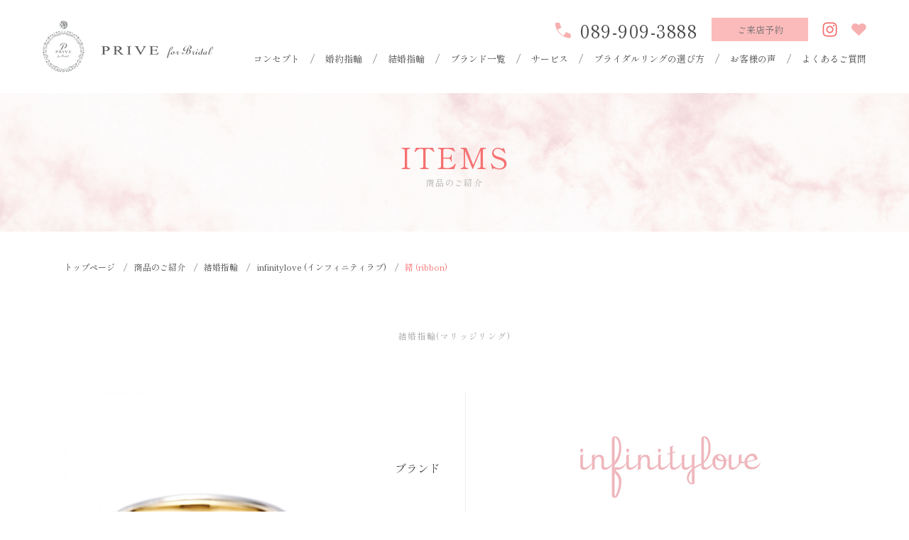

--- FILE ---
content_type: text/html; charset=UTF-8
request_url: https://prive-bridal.jp/item/558/
body_size: 8318
content:

	<!DOCTYPE html>
	<html lang="ja" prefix="og: http://ogp.me/ns#">
	<head>
		<!-- Google Tag Manager 2025-07-28 -->
<script>
	(function(w, d, s, l, i) {
		w[l] = w[l] || [];
		w[l].push({
			'gtm.start': new Date().getTime(),
			event: 'gtm.js'
		});
		var f = d.getElementsByTagName(s)[0],
			j = d.createElement(s),
			dl = l != 'dataLayer' ? '&l=' + l : '';
		j.async = true;
		j.src =
			'https://www.googletagmanager.com/gtm.js?id=' + i + dl;
		f.parentNode.insertBefore(j, f);
	})(window, document, 'script', 'dataLayer', 'GTM-5759VFFB');
</script>
<!-- End Google Tag Manager -->
<!-- Google Tag Manager -->
<script>
	(function(w, d, s, l, i) {
		w[l] = w[l] || [];
		w[l].push({
			'gtm.start': new Date().getTime(),
			event: 'gtm.js'
		});
		var f = d.getElementsByTagName(s)[0],
			j = d.createElement(s),
			dl = l != 'dataLayer' ? '&l=' + l : '';
		j.async = true;
		j.src =
			'https://www.googletagmanager.com/gtm.js?id=' + i + dl;
		f.parentNode.insertBefore(j, f);
	})(window, document, 'script', 'dataLayer', 'GTM-PHRXNQTF');
</script>
<!-- End Google Tag Manager -->

<script async src="https://s.yimg.jp/images/listing/tool/cv/ytag.js"></script>
<script>
	window.yjDataLayer = window.yjDataLayer || [];

	function ytag() {
		yjDataLayer.push(arguments);
	}
	ytag({
		"type": "ycl_cookie",
		"config": {
			"ycl_use_non_cookie_storage": true
		}
	});
</script>

<!-- Global site tag (gtag.js) - Google Analytics -->
<script async src="https://www.googletagmanager.com/gtag/js?id=UA-132667375-1"></script>
<script>
	window.dataLayer = window.dataLayer || [];

	function gtag() {
		dataLayer.push(arguments);
	}
	gtag('js', new Date());

	gtag('config', 'UA-132667375-1');
</script>

<!-- Global site tag (gtag.js) - Google Ads: 944241992 -->
<script async src="https://www.googletagmanager.com/gtag/js?id=AW-944241992"></script>
<script>
	window.dataLayer = window.dataLayer || [];

	function gtag() {
		dataLayer.push(arguments);
	}
	gtag('js', new Date());

	gtag('config', 'AW-944241992');
</script>

<!-- dADNWタグ20240723 -->

<!-- Global site tag (gtag.js) - Google Ads: 876459889 -->
<script async src="https://www.googletagmanager.com/gtag/js?id=AW-876459889"></script>
<script>
	window.dataLayer = window.dataLayer || [];

	function gtag() {
		dataLayer.push(arguments);
	}
	gtag('js', new Date());

	gtag('config', 'AW-876459889');
</script>

		<meta charset="UTF-8">
		<meta name="viewport" content="width=device-width, initial-scale=1.0,user-scalable=no">
		<link rel="canonical" href="https://prive-bridal.jp/item/558/">
		<!-- 電話番号の自動リンク機能を無効化 -->
		<meta name="format-detection" content="telephone=no">

		<!-- favicon -->
		<link rel="icon" type="image/x-icon" href="https://prive-bridal.jp/favicon.ico">

		<!-- font -->
		<link href="https://fonts.googleapis.com/css?family=Cormorant+Infant:400,700" rel="stylesheet">

		<title>【infinitylove（インフィニティラブ）】ribbon　M ｜ 商品のご紹介 ｜ 愛媛(松山・新居浜)で結婚指輪・婚約指輪を探すなら｜プリベ石川ブライダル</title>
<meta name='robots' content='max-image-preview:large' />
<link rel='dns-prefetch' href='//ajax.googleapis.com' />
<link rel='stylesheet' id='wp-block-library-css'  href='https://prive-bridal.jp/manage/wp-includes/css/dist/block-library/style.min.css' type='text/css' media='all' />
<link rel='stylesheet' id='extendify-sdk-utility-classes-css'  href='https://prive-bridal.jp/manage/wp-content/plugins/ml-slider/extendify-sdk/public/build/extendify-utilities.css?ver=13.4' type='text/css' media='all' />
<link rel='stylesheet' id='font_cormorant-css'  href='https://fonts.googleapis.com/css?family=Cormorant+Infant' type='text/css' media='all' />
<link rel='stylesheet' id='datepicker-css'  href='//cdnjs.cloudflare.com/ajax/libs/jquery-datetimepicker/2.5.20/jquery.datetimepicker.min.css' type='text/css' media='all' />
<link rel='stylesheet' id='style-css'  href='https://prive-bridal.jp/css/style.css?20190910' type='text/css' media='all' />
<link rel="https://api.w.org/" href="https://prive-bridal.jp/wp-json/" /><link rel="alternate" type="application/json" href="https://prive-bridal.jp/wp-json/wp/v2/item/558" /><link rel='shortlink' href='https://prive-bridal.jp/?p=558' />
<link rel="alternate" type="application/json+oembed" href="https://prive-bridal.jp/wp-json/oembed/1.0/embed?url=https%3A%2F%2Fprive-bridal.jp%2Fitem%2F558%2F" />
<link rel="alternate" type="text/xml+oembed" href="https://prive-bridal.jp/wp-json/oembed/1.0/embed?url=https%3A%2F%2Fprive-bridal.jp%2Fitem%2F558%2F&#038;format=xml" />
<meta name="description" content="ショ、お、いとぐち、溢れ出す感情、
キッカケで引き出される思いの意味。
二人を導く緒（いとぐち）になる思い。" />
<meta rel="canonical" href="" />
<meta property="og:title" content="【infinitylove（インフィニティラブ）】ribbon　M" />
<meta property="og:description" content="ショ、お、いとぐち、溢れ出す感情、
キッカケで引き出される思いの意味。
二人を導く緒（いとぐち）になる思い。" />
<meta property="og:type" content="article" />
<meta property="og:url" content="https://prive-bridal.jp/item/558/" />
<meta property="og:image" content="https://prive-bridal.jp/manage/wp-content/uploads/2018/11/緒.jpg" />
<meta property="og:site_name" content="愛媛(松山・新居浜)で結婚指輪・婚約指輪を探すなら｜プリベ石川ブライダル" />
<meta name="twitter:card" content="summary"/>
<meta name="twitter:title" content="【infinitylove（インフィニティラブ）】ribbon　M"/>
<meta name="twitter:url" content="https://prive-bridal.jp/item/558/"/>
<meta name="twitter:description" content="ショ、お、いとぐち、溢れ出す感情、
キッカケで引き出される思いの意味。
二人を導く緒（いとぐち）になる思い。;"/>
<meta name="twitter:image" content="https://prive-bridal.jp/manage/wp-content/uploads/2018/11/緒.jpg"/>
<meta property="og:locale" content="ja_JP" />
	</head>

	<body>
<!-- Google Tag Manager (noscript)  2025-07-28-->
<noscript><iframe src="https://www.googletagmanager.com/ns.html?id=GTM-5759VFFB" height="0" width="0" style="display:none;visibility:hidden"></iframe></noscript>
<!-- End Google Tag Manager (noscript) -->

<!-- Google Tag Manager (noscript) -->
<noscript><iframe src="https://www.googletagmanager.com/ns.html?id=GTM-PHRXNQTF" height="0" width="0" style="display:none;visibility:hidden"></iframe></noscript>
<!-- End Google Tag Manager (noscript) -->
<header class="header">

	<h1 class="header-logo"><a href="/">
			<picture>
				<source media="(max-width: 819px)" srcset="/img/common/logo_sp.png">
				<img src="/img/common/logo.png" alt="プリベ石川ブライダル | 愛媛県松山市、新居浜市で婚約指輪・結婚指輪などを扱うブライダル専門店" class="overhead">
			</picture>
		</a></h1>
	<div class="sec-outer">
		<div class="box-contact">
			<a class="tel" href="tel:089-909-3888" onclick="gtag('event', 'tap', {'event_category': 'tel-link','event_label': 'tel-header'});"><img src="/img/common/icon-tel.png" alt="電話"><span>089-909-3888</span></a>
			<!-- <a href="/catalog/" class="btn"><span>資料請求</span></a> -->
			<a href="/reservation/" class="btn"><span>ご来店予約</span></a>
			<a href="https://www.instagram.com/prive_ishikawa_bridal/" class="insta" target="_blank"><span><img src="/img/common/icon-insta.png" alt="instagram"></span></a>
			<a href="/favorite/" class="favorite"><img src="/img/common/icon-fav.png" alt="お気に入り"></a>
			<label id="nav-open" for="nav-input"><span></span><b>MENU</b></label>
		</div>

		<div id="nav-drawer">
			<input id="nav-input" type="checkbox" class="nav-unshown">
			<label class="nav-unshown" id="nav-close" for="nav-input"></label>
			<label id="nav-close-btn" for="nav-input"><b>CLOSE</b><span></span></label>
			<nav id="nav-content">
				<div class="box-btn">
					<!-- <div class="item"><a href="/catalog/" class="btn">資料請求</a></div> -->
					<div class="item"><a href="/reservation/" class="btn">来店予約</a></div>
					<div class="item"><a href="/shop/" class="btn">店舗のご紹介</a></div>
					<div class="item"><a href="/contact/" class="btn">お問い合わせ</a></div>
					<div class="item"><a href="https://www.instagram.com/prive_ishikawa_bridal/" class="btn insta" target="_blank"><span>INSTAGRAM</span></a></div>
				</div>
				<ul class="head-menu">
					<li class="menu-item"><a href="/concept">コンセプト</a></li>
					<li class="menu-item"><a href="/item/item_type/type_engagement/">婚約指輪</a></li>
					<li class="menu-item"><a href="/item/item_type/type_marriage/">結婚指輪</a></li>
					<li class="menu-item sp"><a href="/item/item_type/type_eternity/">エタニティリング</a></li>
					<li class="menu-item sp"><a href="/item/item_type/type_set/">セットリング</a></li>
					<li class="menu-item"><a href="/brand/">ブランド一覧</a></li>
					<li class="menu-item sp"><a href="/anniversary/">アニバーサリー</a></li>
					<li class="menu-item"><a href="/service/">サービス</a>
						<input type="checkbox" id="servise" class="cssacc" />
						<label for="servise"><span></span></label>
						<ul class="ac-cont sp">
							<li class="menu-item-sub"><a href="/service/#sect-01">プロポーズ応援サポート</a></li>
							<li class="menu-item-sub"><a href="/service/#sect-02">プリベオリジナルサービス・オプション</a></li>
							<li class="menu-item-sub"><a href="/service/#sect-03">アフターサービス＆リフォーム</a></li>
						</ul>
					</li>
					<li class="menu-item"><a href="/howto/">ブライダルリングの選び方</a>
						<input type="checkbox" id="ring" class="cssacc" />
						<label for="ring"><span></span></label>
						<ul class="ac-cont sp">
							<li class="menu-item-sub"><a href="/howto/engagement/">婚約指輪の選び方</a></li>
							<li class="menu-item-sub"><a href="/howto/marriage/">結婚指輪の選び方</a></li>
							<li class="menu-item-sub"><a href="/howto/order">プリベのオーダースタイル</a></li>
						</ul>
					</li>
					<li class="menu-item"><a href="/voice/">お客様の声</a></li>
					<li class="menu-item"><a href="/qaa/">よくあるご質問</a></li>
					<li class="menu-item sp"><a href="/news/">ニュース</a></li>
					<li class="menu-item sp"><a href="/pickup/">ピックアップ情報</a></li>
					<!-- <li class="menu-item"><a href="/shop/">店舗のご紹介</a></li> -->
					<!-- <li class="menu-item sp"><a href="/contact/">お問い合わせ</a></li> -->
					<li class="menu-item sp"><a href="/column/matsuyamashi-konyakuyubiwa-column.php">コラム</a></li>
					<li class="menu-item sp"><a href="/company/">会社概要</a></li>
					<li class="menu-item sp"><a href="/privacy/">プライバシーポリシー</a></li>
					<li class="menu-item sp"><a href="/sitemap/">サイトマップ</a></li>
				</ul>
			</nav>
		</div>
	</div>

</header><!-- ページ分岐 -->
<main class="page items single">
	<!-- コンテンツ -->
	<section class="area-head">
		<h2 class="ttl-1"><span class="ttl">ITEMS</span>
			<small>商品のご紹介</small>
		</h2>
	</section>

	<div class="area-breadcrumbs">
		<div class="container">
			<ul>
				<li><a href="https://prive-bridal.jp">トップページ</a></li>
				<li><span>商品のご紹介</span></li>
										<li>
							<a href="https://prive-bridal.jp/item/item_type/type_marriage/">結婚指輪</a>
						</li>
									<li>
					<a href="https://prive-bridal.jp/item/item_brand/infinitylove/">infinitylove (インフィニティラブ)</a>
				</li>
				<li class="current">緒 (ribbon)</li>
			</ul>
		</div>
	</div>

	<div class="area-cmn">
		<section class="container">
			<h3 class="ttl-2">
				<span class="category">結婚指輪(マリッジリング)</span>
				<!--<span>ribbon</span>
				<small class="brand">infinitylove (インフィニティラブ)</small>-->
			</h3>

			<div class="area-contents">

				<div class="grid-set wrap area-item">
					<div class="grid-pict">
						<div class="box-slide">
																<div class="slide">
										<img src="https://prive-bridal.jp/manage/wp-content/uploads/2018/11/緒-780x780.jpg" alt="">
									</div>
														</div>
						<ul class="box-slide-thumb">
																<li>
										<span><img src="https://prive-bridal.jp/manage/wp-content/uploads/2018/11/緒-780x780.jpg" alt=""></span>
									</li>
														</ul>

						<p class="favorite">お気に入りに追加<span class="icon-heart"
														  data-like="558"></span></p>

						<!--<div class="area-bnr">
							<a href="https://prive-bridal.jp/concept#diamond">
								<img src="https://prive-bridal.jp/img/common/bnr-diamond_02.jpg" alt="プリベ石川こだわりのダイアモンド">
							</a>
						</div>-->
					</div>
					<div class="grid-data">
						<dl class="brand">
							<dt>ブランド</dt>
							<dd>
								<img src="https://prive-bridal.jp/manage/wp-content/uploads/2018/11/インフィニティラブ-1.jpg" alt="ロゴ：インフィニティラブ">
								<a href="https://prive-bridal.jp/item/item_brand/infinitylove">インフィニティラブ									一覧はこちら</a>
							</dd>
						</dl>
						<dl class="brand_name">
							<dt>商品説明</dt>
							<dd>
								<h4 class="ttl-brand_name">ribbon									<span>緒</span></h4>
								<p>ショ、お、いとぐち、溢れ出す感情、<br />
キッカケで引き出される思いの意味。<br />
二人を導く緒（いとぐち）になる思い。</p>
							</dd>
						</dl>
						<dl class="price">
							<dt>価格</dt>
							<dd>
								<dl>
																					<dt>上：750YG　　</dt>
												<dd>￥133,100</dd>
																							<dt>下：PT900　　</dt>
												<dd>￥132,000</dd>
																			</dl>
																		<small>※上記は税込価格になります。</small>
																	<!-- <small>※上記は税抜価格になります。</small> -->
							</dd>
						</dl>
						<p class="shop">取り扱い店舗／
							<a href="https://prive-bridal.jp/shop#niihama">新居浜店</a>						</p>
						<div class="sec-btn">
							<!-- <a href="https://prive-bridal.jp/catalog/" class="btn small"><span>資料請求</span></a> -->
							<a href="https://prive-bridal.jp/reservation/" class="btn small"><span>ご来店予約</span></a>
						</div>
					</div>
				</div>
				<p class="center"><a href="https://prive-bridal.jp/item/item_type/type_marriage/">一覧に戻る</a></p>

			</div>
			<div class="sec-cmn related">
				<h4 class="ttl-3">関連商品</h4>
				<div class="list-items grid-set narrow">
												<div class="grid-5_1">
								<a href="https://prive-bridal.jp/item/9930/">
									<div class="pict">
																						<img src="https://prive-bridal.jp/manage/wp-content/uploads/2019/01/S緒-400x400.jpg" alt="">
																				</div>
									<div class="text">
										<span class="category">セットリング</span>
										<h4 class="ttl">infinitylove</h4>
										<span class="brand">ribbon</span>
									</div>
								</a>
								<div class="icon-heart" data-like="9930"></div>
							</div>
													<div class="grid-5_1">
								<a href="https://prive-bridal.jp/item/579/">
									<div class="pict">
																						<img src="https://prive-bridal.jp/manage/wp-content/uploads/2018/11/E歩-400x400.jpg" alt="">
																				</div>
									<div class="text">
										<span class="category">婚約指輪(エンゲージリング)</span>
										<h4 class="ttl">infinitylove</h4>
										<span class="brand">steady</span>
									</div>
								</a>
								<div class="icon-heart" data-like="579"></div>
							</div>
													<div class="grid-5_1">
								<a href="https://prive-bridal.jp/item/9927/">
									<div class="pict">
																						<img src="https://prive-bridal.jp/manage/wp-content/uploads/2019/01/S歩-400x400.jpg" alt="">
																				</div>
									<div class="text">
										<span class="category">セットリング</span>
										<h4 class="ttl">infinitylove</h4>
										<span class="brand">steady</span>
									</div>
								</a>
								<div class="icon-heart" data-like="9927"></div>
							</div>
													<div class="grid-5_1">
								<a href="https://prive-bridal.jp/item/573/">
									<div class="pict">
																						<img src="https://prive-bridal.jp/manage/wp-content/uploads/2018/11/E緒-400x400.jpg" alt="">
																				</div>
									<div class="text">
										<span class="category">婚約指輪(エンゲージリング)</span>
										<h4 class="ttl">infinitylove</h4>
										<span class="brand">ribbon</span>
									</div>
								</a>
								<div class="icon-heart" data-like="573"></div>
							</div>
													<div class="grid-5_1">
								<a href="https://prive-bridal.jp/item/561/">
									<div class="pict">
																						<img src="https://prive-bridal.jp/manage/wp-content/uploads/2018/11/菜-400x400.jpg" alt="">
																				</div>
									<div class="text">
										<span class="category">結婚指輪(マリッジリング)</span>
										<h4 class="ttl">infinitylove</h4>
										<span class="brand">verduer</span>
									</div>
								</a>
								<div class="icon-heart" data-like="561"></div>
							</div>
																						</div>
			</div>
		</section>
	</div>

	</main>

<!--  -->
<footer class="footer">

	<div class="grid-set">
		<div class="grid-left">
			<h6 class="logo"><a href="/">
			<picture>
				<source media="(max-width: 768px)" srcset="/img/common/logo_ft_sp.png">
				<img src="/img/common/logo.png" alt="プリベ石川ブライダル | 愛媛県松山市、新居浜市で婚約指輪・結婚指輪などを扱うブライダル専門店" class="switch">
			</picture>
			</a></h6>
		</div>
		<div class="grid-right">
			<ul class="foot-menu">
				<li class="menu-item"><a href="/">ホーム</a></li>
				<li class="menu-item"><a href="/concept/">コンセプト</a></li>
				<li class="menu-item"><a href="/item/item_type/type_engagement/">婚約指輪</a></li>
				<li class="menu-item"><a href="/item/item_type/type_marriage/">結婚指輪</a></li>
				<li class="menu-item"><a href="/brand/">ブランド一覧</a></li>
				<li class="menu-item"><a href="/anniversary/">アニバーサリー</a></li>
				<li class="menu-item"><a href="/service/">サービス</a></li>
				<li class="menu-item"><a href="/howto/">ブライダルリングの選び方</a></li>
				<li class="menu-item"><a href="/voice/">お客様の声</a></li>
				<li class="menu-item"><a href="/qaa/">よくあるご質問</a></li>
				<li class="menu-item"><a href="/shop/">店舗のご紹介</a></li>
				<li class="menu-item"><a href="/news/">ニュース</a></li>
				<li class="menu-item"><a href="/pickup/">ピックアップ情報</a></li>
				<li class="menu-item"><a href="/favorite/">お気に入り</a></li>
				<!-- <li class="menu-item"><a href="/catalog/">資料請求</a></li> -->
				<li class="menu-item"><a href="/reservation/">ご来店予約</a></li>
				<li class="menu-item"><a href="/contact/">お問い合わせ</a></li>
				<li class="menu-item"><a href="/column/matsuyamashi-konyakuyubiwa-column.php">コラム</a></li>
				<li class="menu-item"><a href="/company/">会社概要</a></li>
				<li class="menu-item"><a href="/privacy/">プライバシーポリシー</a></li>
				<li class="menu-item"><a href="/sitemaps/">サイトマップ</a></li>
				<li class="menu-item"><a href="https://www.instagram.com/prive_ishikawa_bridal/" target="_blank">Instagram</a></li>
			</ul>
			<div class="sec-bnr">
				<a href="https://www.niwaka.com/ksm/" target="_blank"><img src="/img/common/bnr-magagine.png" alt="結婚STYLE Magazine"></a>
			</div>
		</div>
	</div>

	<div class="copyright">
		<p>© PRIVE for Bridal All Rights Reserved.</p>
	</div>
</footer>
<div class="pagetop">
	<a href="#"><!--<span>TOP</span>--></a>
</div>
<div class="box-btn-fixed sp">
	<ul>
		<li><a class="btn" href="/reservation/">来店予約</a></li>
		<li><a class="btn" href="/shop/">店舗紹介</a></li>
	</ul>
</div>

        <script>
            var ajaxurl = "https://prive-bridal.jp/manage/wp-admin/admin-ajax.php";
        </script>
    <script type='text/javascript' src='https://ajax.googleapis.com/ajax/libs/jquery/3.3.1/jquery.min.js' id='jquery-js'></script>
<script type='text/javascript' src='//ajax.googleapis.com/ajax/libs/jquery/1.10.2/jquery.min.js?ckcachebust=560239895' id='jq-js'></script>
<script type='text/javascript' src='https://prive-bridal.jp/js/slick.min.js' id='slick-js'></script>
<script type='text/javascript' src='//cdn.jsdelivr.net/npm/lazysizes@4.1.5/lazysizes.min.js' id='lazy-js'></script>
<script type='text/javascript' src='https://prive-bridal.jp/js/local-storage.js' id='storage-js'></script>
<script type='text/javascript' src='https://prive-bridal.jp/js/common.js?ckcachebust=560239895' id='cmn-js'></script>
<script type='text/javascript' src='https://prive-bridal.jp/manage/wp-includes/js/wp-embed.min.js' id='wp-embed-js'></script>

<!-- script -->
<!--
	<script type="text/javascript">
		jQuery( document ).ready(function( $ ) {
			$( '#fv-slide' ).sliderPro({
				width: '100%',
//				height: '300px',
				aspectRatio: 10,
				fade: true,
//				responsive: false,
				adaptiveHeight: true,
				forceSize: 'fullWidth'
			});
		});
	</script>
-->
	<script>
		$(function() {
			$(window).on('load scroll', function() {
				var docViewTop = $(window).scrollTop();
				var winHeight = $(window).innerHeight();
				var docViewBottom = docViewTop + winHeight + 100;
				clearImages(docViewBottom);
			});

		});

		function clearImages(docViewBottom) {
			$('.grid-main .grid-4_1').each(function() {
				var elemTop = $(this).offset().top;
				var elemBottom = elemTop + $(this).height() - 100;
				if (elemBottom <= docViewBottom) {
					$(this).css({
						'opacity': '1'
					});

				} else if (elemBottom > docViewBottom) {
					$(this).css({
						'opacity': '0'
					});
				}
			});
		}

		/**
		 * 時間差メソッド
		 * */
		function wait(sec) {
			var d = $.Deferred();
			setTimeout(function() {
				d.resolve();
			}, sec * 1000);
			return d.promise();
		}

		/**
		 * @return {boolean}
		 */
		function GetQueryString() {
			if (1 < document.location.search.length) {
				// 最初の1文字 (?記号) を除いた文字列を取得する
				var query = document.location.search.substring(1);

				// クエリの区切り記号 (&) で文字列を配列に分割する
				var parameters = query.split('&');

				var result = {};
				for (var i = 0; i < parameters.length; i++) {
					// パラメータ名とパラメータ値に分割する
					var element = parameters[i].split('=');

					var paramName = decodeURIComponent(element[0]);
					var paramValue = decodeURIComponent(element[1]);

					// パラメータ名をキーとして連想配列に追加する
					result[paramName] = decodeURIComponent(paramValue);
				}
				return result;
			}
			return false;
		}
		$(function() {
			var post_type = '',
				term = '',
				post_tax = '',
				postArea = $('#itemsArea'),
				searchResult = $('.change-term');
			noticeMsg = '<p class="noItem">申し訳ございません。<br>条件に合う商品の取扱がございません。<br>もう一度条件を変更して検索してください。</p>';

			$('[class^=box-cmn] a').click(function(e) {
				e.preventDefault();
				var $this = $(this);
				term = $(this).data('term'); // get the terms
				post_type = $(this).data('post'); // get the custom post type
				post_tax = $(this).data('tax');
				$.when(
					postArea.fadeOut()
				).then(function() {
					postArea.children().remove() // 一旦投稿全削除
				}).done(function() {
					// searchResult.fadeOut();
					postArea.parents().addClass('loading'); // loading開始
					var search_query = term;
					var search_query_tax = post_tax;
					var search_query_type = $this.data('type');
					var currentUrl = location.pathname;
					var b = '';

					var replaceUrl = currentUrl + '?s=' + search_query + '&t=' + search_query_tax;
					var itemType = GetQueryString();
					if (typeof itemType['b'] !== 'undefined') {
						b = '';
						itemType['b'] = '';
						b = currentUrl + '?s=' + search_query + '&t=' + search_query_tax;
						//							b = replaceUrl + '&b=' + itemType['b'];
					} else {
						b = replaceUrl;
					}
					var type = currentUrl.split('/');
					var taxs = '';
					var taxonomy = '';
					var count = 1;
					for (var i = 0; i < type.length; i++) {
						if (type[i].indexOf('type_') !== -1) {
							taxs = type[i];
							taxonomy = 'item_type';
							break;
						} else if (type[i].indexOf('_brand') !== -1) {
							taxs = type[count];
							taxonomy = 'item_brand';
							break;
						} else if (type[i].indexOf('price_range') !== -1) {
							taxs = type[count];
							taxonomy = 'item_price_range';
							break;
						} else {
							taxs = search_query_type;
						}
						count++;
					}
					window.history.replaceState(null, null, b);
					$.ajax({
						type: 'POST',
						url: ajaxurl,
						data: {
							'post_type': post_type, // 投稿タイプ送信
							//								'status':publish,
							'term': term,
							'post_tax': post_tax,
							'tax': taxs,
							'taxonomy': taxonomy,
							'item_type': itemType['b'],
							'action': 'event', // functionsで追加したイベント名
						},
						success: function(response) {
							for (var key in response) {}
							if (response == 'false') { // 投稿がなかったら
								// jsonData受け取る
								postArea.prepend(noticeMsg);
							} else {
								jsonData = JSON.parse(response);
								$.each(jsonData, function(i, val) {
									// valが配列 = $returnObj
									var term_head = val['term_head'],
										post_txt_head = val['post_txt_head'],
										post_cat = val['post_cat'],
										post_ttl = val['post_ttl'],
										post_brand = val['post_brand'],
										post_txt_foot = val['post_txt_foot'],
										post_img = val['post_img'],
										term_foot = val['term_foot'],
										term_label = val['term_label'],
										no_item = val['no_item'],
										postItem = '',
										itemType = val['item_type'],
										brandName = val['brand_ttl'],
										termTitle = term_label;
									if (typeof no_item == 'undefined') {
										postItem += '\
					<div class="grid-4_1" style="opacity: 0;transition: all .3s;">' +
											term_head +
											post_img +
											post_txt_head +
											post_cat +
											post_ttl +
											post_brand +
											post_txt_foot +
											term_foot +
											'</div>\
                                            	';
									} else if (no_item.length > 0) {
										postItem += no_item;
									}
									if (itemType) {
										$('title').html('「' + itemType + ' | ' + term_label + '」の検索結果 | 商品のご紹介 | 愛媛(松山・新居浜)で結婚指輪・婚約指輪を探すなら｜プリベ石川ブライダル');
									} else {
										$('title').html('「商品 | ' + term_label + '」の検索結果 | 商品のご紹介 | 愛媛(松山・新居浜)で結婚指輪・婚約指輪を探すなら｜プリベ石川ブライダル');

									}

									postArea.append(postItem); // 投稿表示
									searchResult.text('');
									searchResult.prepend(termTitle);
									$('.grid-main .grid-4_1').each(function() {
										$(this).css({
											'opacity': '1'
										});
									});
								});
							}
							postArea.fadeIn();
							$('#refine').prop("checked", false);
							postArea.parents().removeClass('loading'); // loading終了
							initStorage();

						}
					});

				});
				return false;
			});

			/**
			 * Show items that have already been checked
			 * */
			function initStorage() {
				var arrKey = [];
				var arrData = localStorage.getItem('arrayLikeLocal');
				arrData = JSON.parse(arrData);
				for (var key in arrData) {
					arrKey.push(key);
				}
				console.log(arrData);
				$('.icon-heart').each(function() {
					for (var i = 0; i < arrKey.length; i++) {
						if ($(this).data('like') == arrKey[i]) {
							$(this).addClass('like');
						}
					}
				})
				var script = document.createElement("script");
				script.src = "https://prive-bridal.jp/js/local-storage.js";
				document.body.appendChild(script);
			}

			/**
			 * ロード時すでにチェックしていればクラス付与
			 * */
			$(window).on('load', function() {
				initStorage();
				var script = document.createElement("script");
				script.src = "https://prive-bridal.jp/js/local-storage.js";
				document.body.appendChild(script);
			})
		})
	</script>
	<script type="text/javascript">
		$(document).ready(function() {
			$('.box-slide').slick({
				slidesToShow: 1,
				slidesToScroll: 1,
				arrows: false,
				fade: true,
				asNavFor: '.box-slide-thumb'
				//				centerPadding: '10px',
			});
			$('.box-slide-thumb').slick({
				slidesToShow: 5,
				slidesToScroll: 1,
				asNavFor: '.box-slide',
				dots: false,
				focusOnSelect: true

			});
		});
	</script>
<script>
	$(document).ready(function() {
		$("ul.ac-cont").hide();
		$('.btn-year').click(function() {
			$(this).toggleClass('show');
			$(this).next('ul').slideToggle();
		});
	});
</script>


<!-- 【YSEM：RTタグ】 -->
<script async src="https://s.yimg.jp/images/listing/tool/cv/ytag.js"></script>
<script>
	window.yjDataLayer = window.yjDataLayer || [];

	function ytag() {
		yjDataLayer.push(arguments);
	}
	ytag({
		"type": "yss_retargeting",
		"config": {
			"yahoo_ss_retargeting_id": "1001186009",
			"yahoo_sstag_custom_params": {}
		}
	});
</script>

<!-- 【YDN：RTタグ】 -->
<script async src="https://s.yimg.jp/images/listing/tool/cv/ytag.js"></script>
<script>
	window.yjDataLayer = window.yjDataLayer || [];

	function ytag() {
		yjDataLayer.push(arguments);
	}
	ytag({
		"type": "yjad_retargeting",
		"config": {
			"yahoo_retargeting_id": "0KC7TW4ZVI",
			"yahoo_retargeting_label": "",
			"yahoo_retargeting_page_type": "",
			"yahoo_retargeting_items": [{
				item_id: '',
				category_id: '',
				price: '',
				quantity: ''
			}]
		}
	});
</script>
<!-- Meta Pixel Code -->
<script>
	! function(f, b, e, v, n, t, s) {
		if (f.fbq) return;
		n = f.fbq = function() {
			n.callMethod ?
				n.callMethod.apply(n, arguments) : n.queue.push(arguments)
		};
		if (!f._fbq) f._fbq = n;
		n.push = n;
		n.loaded = !0;
		n.version = '2.0';
		n.queue = [];
		t = b.createElement(e);
		t.async = !0;
		t.src = v;
		s = b.getElementsByTagName(e)[0];
		s.parentNode.insertBefore(t, s)
	}(window, document, 'script',
		'https://connect.facebook.net/en_US/fbevents.js');
	fbq('init', '1480023592836621');
	fbq('track', 'PageView');
</script>
<noscript><img height="1" width="1" style="display:none" src="https://www.facebook.com/tr?id=1480023592836621&ev=PageView&noscript=1" /></noscript>
<!-- End Meta Pixel Code -->
</body>

</html><!-- WP Fastest Cache file was created in 0.17801308631897 seconds, on 25-01-26 11:46:38 -->

--- FILE ---
content_type: application/javascript
request_url: https://prive-bridal.jp/js/common.js?ckcachebust=560239895
body_size: 3072
content:
// ページ内リンクスクロール
jQuery(function ($) {
	
	
//Gototop
$(function() {
	var topBtn = $('.pagetop');
	//最初はボタンを隠す
	topBtn.hide();
	//スクロールが300に達したらボタンを表示させる
	$(window).scroll(function () {
		if ($(this).scrollTop() > 600) {
			topBtn.fadeIn();
		} else {
			topBtn.fadeOut();
		}
	});
	//スクロールしてトップに戻る
	//500の数字を大きくするとスクロール速度が遅くなる
	topBtn.click(function () {
		$('body,html').animate({
			scrollTop: 0
		}, 500);
		return false;
	});
});
//	$('a[href^=#]').click(function(){
//		var headerHight = 377;
//		var speed = 3000;
//		var href= jQuery(this).attr("href");
//		var target = $(href == "#" || href == "" ? 'html' : href);
//		var position = target.offset().top - headerHight;
//		console.log(position);
//		jQuery('body,html').animate({scrollTop:position}, speed, 'swing');
//		
//		return false;
//
//	});

	$(function () {
		// 全てのアンカータグを対象にする
		$('a').click(function (e) {
			var headerHight = 50;
			var anchor = $(this),
				href = anchor.attr('href'),
				pagename = window.location.href;

			// 現在のurlのハッシュ以降を削除
			pagename = pagename.replace(/#.*/, '');

			// リンク先のurlから現在の表示中のurlを削除
			href = href.replace(pagename, '');

			if (href.search(/^#/) >= 0) {
				// 整形したリンクがページ内リンクの場合はページ無いスクロールの対象とする
				// 通常の遷移処理をキャンセル
				e.preventDefault();
				var speed = 500;
				// 前段階で整形したhrefを使用する
				// var href= $(this).attr("href");
				var target = $(href == "#" || href == "" ? 'html' : href);
				var position = target.offset().top - headerHight;
				;
				$("html, body").animate({scrollTop: position}, speed, "swing");

				// ロケーションバーの内容を書き換え
				location.hash = href;
				return false;
			}
		});
	});

});


//スマホ電話
jQuery(function ($) {
	var ua = navigator.userAgent;
	if (ua.indexOf('iPhone') > 0 || ua.indexOf('Android') > 0) {
		$('.tel-link').each(function () {
			var str = $(this).text();
			$(this).html($('<a>').attr('href', 'tel:' + str.replace(/-/g, '')).append(str + '</a>'));
		});
	}
});


// スクロールヘッダー
//jQuery(function($){
//	var $win = $(window),
//		$cloneNav = $('.header-main').clone().addClass('clone-nav').appendTo('body'),
//		showClass = 'is-show';
//		$hi = $('.slide-box');
//		$ni = $('.header-main');
//
//	$win.on('load scroll', function () {
//		var value = $(this).scrollTop();
//		var hih = $hi.outerHeight();
//		var nih = $ni.outerHeight();
//		if ( hih ) {
//			if (value > hih ) {
//				$cloneNav.addClass(showClass);
//			} else {
//				$cloneNav.removeClass(showClass);
//			}
//		} else {
//			if (value > nih ) {
//				$cloneNav.addClass(showClass);
//			} else {
//				$cloneNav.removeClass(showClass);
//			}
//		}
//		
//	});
//});
//
//
//$(function () {
//	$(window).scroll(function () {
//		$('.fadein').each(function () {
//			var elemPos = $(this).offset().top;
//			var scroll = $(window).scrollTop();
//			var windowHeight = $(window).height();
//			if (scroll > elemPos - windowHeight + 200) {
//				$(this).addClass('scrollin');
//			}
//		});
//	});
//});
//
//function isScrolledIntoView(elem) {
//	var docViewTop = $(window).scrollTop();
//	var docViewBottom = docViewTop + $(window).height();
//
//	var elemTop = $(elem).offset().top;
//	var etlemBottom = elemTop + $(elem).height();
//
//	return ((elemBottom <= docViewBottom) && (elemTop >= docViewTop));
//}

//画像切り替え
jQuery(function ($) {
	// 置換の対象とするclass属性。
	var $elem = $('.switch');
	// 置換の対象とするsrc属性の末尾の文字列。
	var sp = '_sp.';
	var pc = '_pc.';
	// 画像を切り替えるウィンドウサイズ。
	var replaceWidth = 768;

	function imageSwitch() {
		// ウィンドウサイズを取得する。
		var windowWidth = parseInt($(window).width());

		// ページ内にあるすべての`.js-image-switch`に適応される。
		$elem.each(function () {
			var $this = $(this);
			// ウィンドウサイズが768px以上であれば_spを_pcに置換する。
			if (windowWidth >= replaceWidth) {
				$this.attr('src', $this.attr('src').replace(sp, pc));

				// ウィンドウサイズが768px未満であれば_pcを_spに置換する。
			} else {
				$this.attr('src', $this.attr('src').replace(pc, sp));
			}
		});
	}

	imageSwitch();

	// 動的なリサイズは操作後0.2秒経ってから処理を実行する。
	var resizeTimer;
	$(window).on('resize', function () {
		clearTimeout(resizeTimer);
		resizeTimer = setTimeout(function () {
			imageSwitch();
		}, 200);
	});
});

//メニュー固定
//$(function () {
//	var $win = $(window),
//		$main = $('main'),
//		$nav = $('.header'),
//		navHeight = $nav.outerHeight(),
//		navPos = $nav.offset().top,
//		fixedClass = 'is-fixed';
//
//	$win.on('load scroll', function () {
////		var value = $(this).scrollTop();
////		$main.css('margin-top', navHeight);
////		$nav.addClass(fixedClass);
////		if (value > navPos) {
////			$nav.addClass(fixedClass);
////			$main.css('margin-top', navHeight);
////		} else {
////			$nav.removeClass(fixedClass);
////			$main.css('margin-top', '0');
////		}
//	});
//
//
//	$('.inlink').click(function() {
//		$('#nav-input').prop('checked',false);
//	})
//	
//});


//ページ読み込み時、メニューは閉じる
jQuery(document).ready(function ($) {
	$("#nav-input").prop("checked", false);

	$('#nav-content a').on('click', function () {
		$('#nav-input').prop('checked', false);
	});
});


//ファイルアップロードボタン
//$(function () {
//	$('#js-selectFile').on('click', 'button', function () {
//		$('#js-upload').click();
//		return false;
//	});
//
//	$('#js-upload').on('change', function() {
//		//選択したファイル情報を取得し変数に格納
//		var file = $(this).prop('files')[0];
//		//アイコンを選択中に変更
//		$('#js-selectFile').find('.icon').addClass('select').html('選択中');
//		//未選択→選択の場合（.filenameが存在しない場合）はファイル名表示用の<div>タグを追加
//		if(!($('.filename').length)){
//			$('#js-selectFile').append('<div class="filename"></div>');
//		};
//		//ファイル名を表示
//		$('.filename').html('ファイル名：' + file.name);
//	});
//});
//$(function () {
//	$(window).on('load', function () {
//		$('.event .excerpt br').remove();
//		var setElm = $('.event .excerpt');
//		var cutFigure = '130';
//		var after = ' ...';
//
//		setElm.each(function () {
//			var textLen = $(this).text().length;
//			var textTrim = $(this).text().substr(0, (cutFigure));
//
//			if (cutFigure < textLen) {
//				$(this).html(textTrim + after).css({'visibility': 'visible'});
//			} else if (cutFigure >= textLen) {
//				$(this).css({'visibility': 'visible'});
//			}
//		});
//	});
//
//	$url = location.href;
//	if ($url.indexOf('oen/detail.html') !== -1) {
//		$(function () {
//			$('.btn-link').each(function () {
//				if ($(this).attr('href') == '') {
//					$(this).css({'display': 'none'}).prev().css({'margin':'0 auto'}).next().css({'margin':'0 auto'});
//				}
//			});
//			// var box_detail = $('#box_detail p').height();
//			// if(box_detail <= 0) {
//			// 	$('#box_detail').css('display', 'none');
//			// }
//			// var box_pr = $('#box_pr p').height();
//			// if(box_pr <= 0) {
//			// 	$('#box_pr').css('display', 'none');
//			// }
//			// var senpai = $('#senpai p').height();
//			// if(senpai <= 0) {
//			// 	$('#senpai').css('display', 'none');
//			// }
//			// var saiyou = $('#saiyou p').height();
//			// if(saiyou <= 0) {
//			// 	$('#saiyou').css('display', 'none');
//			// }
//			// $('a[href=""], img[src=""]').parent().css({'display':'none'});
//			//
//			$('.area-cmn-sub-2').each(function () {
//				if ($(this).find('p').height() <= 0) {
//					$(this).css({'display': 'none'})
//				}
//				// if ($(this).find('section').is('.bgc')) {
//				// 	$(this).css({'display': 'block'});
//				// }
//			});
//		});
//	}
//});

//スマホメニュー展開時スクロール画面固定
jQuery(function($){
	var state = false;
	var scrollpos;
	$('#nav-open').on('click', function() {
//		$('body').addClass('scllfix');
		if (state == false) {
			scrollpos = $(window).scrollTop();
			$('body').addClass('scllfix').css({'top': -scrollpos});
			state = true;
		}

	});
	$('#nav-close-btn').on('click', function() {
		if (state == true) {
			$('body').removeClass('scllfix').css({'top': 0});
			window.scrollTo(0, scrollpos);
			state = false;
		}

	});
	$('#nav-close').on('click', function() {
		if (state == true) {
			$('body').removeClass('scllfix').css({'top': 0});
			window.scrollTo(0, scrollpos);
			state = false;
		}
	});
});

//ページ読み込み時、メニューは閉じる
jQuery(document).ready(function($){
	$("#nav-input").prop("checked", false);

	$('#nav-content a').on('click', function () {
		$('#nav-input').prop('checked', false);
		$('body').removeClass('scllfix');
	});
});


--- FILE ---
content_type: application/javascript
request_url: https://prive-bridal.jp/js/local-storage.js
body_size: 1003
content:
$(function () {
	/**
	 * 時間差メソッド
	 * */
	function wait(sec) {
		var d = $.Deferred();
		setTimeout(function () {
			d.resolve();
		}, sec * 1000);
		return d.promise();
	}

	/**
	 * set local strage
	 * */
	function setLocalStorage(idLike,el) {
		var $this = el;
		console.log(idLike);
		if ($this.attr('class') === 'icon-heart like') {
			arrayLike = JSON.parse(localStorage.getItem('arrayLikeLocal'));
			delete arrayLike[idLike];
			localStorage.setItem('arrayLikeLocal', JSON.stringify(arrayLike));
			console.log(localStorage.getItem('arrayLikeLocal'));
		} else {
			//.on縺後↑縺代ｌ縺ｰ霑ｽ蜉�
			// $(this).attr('class','on');
			// $('#alertLike svg').attr('class','on');
			// $('#alertLike .txt').html('縺頑ｰ励↓蜈･繧翫↓<br class="sp">蝠�刀繧定ｿｽ蜉�縺励∪縺励◆');
			//key縺梧兜遞ｿid縺ｮ驟榊�繧値ocalStorage縺ｫ菫晏ｭ�
			var arrayLike = localStorage.getItem('arrayLikeLocal');
			arrayLike = JSON.parse(arrayLike);
			if (arrayLike === null || arrayLike === '{}') {

				console.log('okokokooko');
				arrayLike = {};
			}
			console.log(arrayLike);
			console.log($this.parents('.grid-5_1'));
				if ($this.parents('.grid-4_1').length == 1) {
					arrayLike[idLike] = {
						linkLike: $this.parents('.grid-4_1').find('a').attr('href'),
						srcLike: $this.parents('.grid-4_1').find('img').attr('src'),
						catLike: $this.parents('.grid-4_1').find('.category').text(),
						titleLike: $this.parents('.grid-4_1').find('.ttl').text(),
						brandLike: $this.parents('.grid-4_1').find('.brand').text(),
						priceLike: $this.parents('.grid-4_1').find('.price').text()
					};
				}else if ($this.parents('.grid-5_1').length == 1) {
					arrayLike[idLike] = {
						linkLike: $this.parents('.grid-5_1').find('a').attr('href'),
						srcLike: $this.parents('.grid-5_1').find('img').attr('src'),
						catLike: $this.parents('.grid-5_1').find('.category').text(),
						titleLike: $this.parents('.grid-5_1').find('.ttl').text(),
						brandLike: $this.parents('.grid-5_1').find('.brand').text(),
						priceLike: $this.parents('.grid-5_1').find('.price').text()
					};
				}else{
					console.log('hogehogehoge');
					arrayLike[idLike] = {
						linkLike: location.href,
						srcLike: $this.parents('.grid-pict').find('.box-slide').find('img').attr('src'),
						catLike: $this.parents('.area-cmn').find('.ttl-2').find('.category').text(),
						titleLike: $this.parents('.area-cmn').find('.ttl-2').find('.category').next().text(),
						brandLike: $this.parents('.area-cmn').find('.ttl-2').find('.brand').text(),
						priceLike: $this.parents('.grid-set').find('.price').find('dl').find('dd:first').text()
					};
				}
			// arrayLike = JSON.parse(arrayLike);
			localStorage.setItem('arrayLikeLocal', JSON.stringify(arrayLike));
		}

	}


	/**
	 * アイコンクリック時の動作
	 * - 一旦アイコンhide
	 * - ローカルストレージセット
	 * - ちょっとまって
	 * - クラスtoggle
	 * - アイコン表示
	 * */
	$('.icon-heart').on('click', function (e) {

		var $this = $(this);
		var idLike = $this.data('like');
		console.log(idLike);
		$.when(
			$this.fadeOut(),
			setLocalStorage(idLike,$this),
			wait(0.5)
		).done(function () {
			$this.toggleClass('like');
			$this.fadeIn();
		});
	});



});
